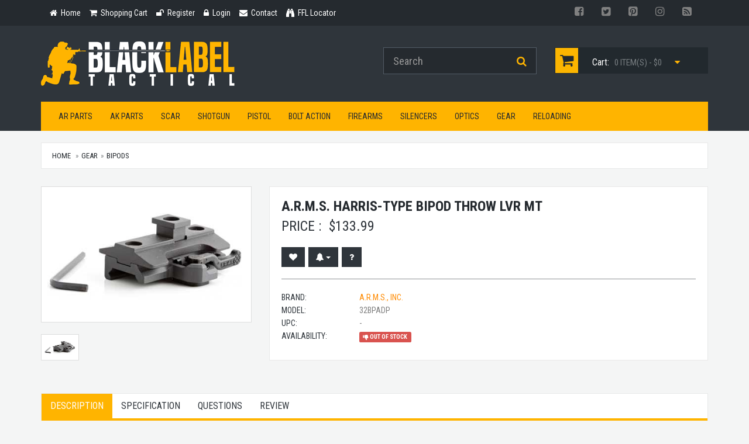

--- FILE ---
content_type: text/html; charset=UTF-8
request_url: https://www.blacklabeltactical.com/a-r-m-s-harris-type-bipod-throw-lvr-mt.html
body_size: 10845
content:
<!-- 422 /  -->

<!doctype html> <html lang="en" /> <head> <meta charset="utf-8" /> <!--[if IE]>
		<meta http-equiv="X-UA-Compatible" content="IE=Edge,chrome=1" />
	<![endif]--> <meta name="viewport" content="width=device-width, initial-scale=1.0" /> <meta name="description" content="A.R.M.S. Harris-type Bipod Throw Lvr Mt 32BPADP A.R.M.S., Inc. Mount Black ARMS #32 32BPADP" /> <meta name="keywords" content="A.R.M.S. Harris-type Bipod Throw Lvr Mt, A.R.M.S., Inc. 32BPADP, 32BPADP," /> <meta name="cache_date" content="01/14/26 05:29:06 PM" /> <meta name="robots" content="index, follow" /> <link rel="canonical" href="http://www.blacklabeltactical.com/a-r-m-s-harris-type-bipod-throw-lvr-mt.html" /> <meta property="fb:app_id" content="373421099339574" /> <meta property="og:type" content="product" /> <meta property="og:url" content="http://www.blacklabeltactical.com/a-r-m-s-harris-type-bipod-throw-lvr-mt.html" /> <meta property="og:title" content="A.R.M.S. Harris-type Bipod Throw Lvr Mt" /> <meta property="og:description" content="A.R.M.S., Inc. Mount Black ARMS #32 32BPADP" /> <meta property="og:image" content="https://www.blacklabeltactical.com/assets/image/catalog/a/a-r-m-s-inc-32bpadp-0778.jpg" /> <title>A.R.M.S. Harris-type Bipod Throw Lvr Mt 32BPADP | Black Label Tactical</title> <link href="//fonts.googleapis.com/css?family=Roboto+Condensed:300italic,400italic,700italic,400,300,700" rel="stylesheet" type="text/css"> <link href="https://fonts.googleapis.com/css2?family=Open+Sans:wght@400;700&display=swap" rel="stylesheet"> <link href="/css/bootstrap-3.3.5.min.css" rel="stylesheet"> <link href="/css/yamm3/yamm/yamm.css" rel="stylesheet"> <link href="/css/magnific-popup.css" rel="stylesheet"> <link href="/js/jquery-slick-1.5.7/slick/slick.css" rel="stylesheet"> <link href="/js/jquery-slick-1.5.7/slick/slick-theme.css" rel="stylesheet"> <link href="js/bootstrap-star-rating/css/star-rating.min.css" rel="stylesheet"> <link href="/js/bootstrap-fileinput/css/fileinput.min.css" rel="stylesheet"> <link href="/css/style.css" rel="stylesheet"> <link href="/css/customized.css" rel="stylesheet"> <link href="/css/responsive.css" rel="stylesheet"> <!--[if lt IE 9]>
		<script src="/js/ie8-responsive-file-warning.js"></script>
	<![endif]--> <!--[if lt IE 9]>
      <script src="https://oss.maxcdn.com/libs/html5shiv/3.7.0/html5shiv.js"></script>
      <script src="https://oss.maxcdn.com/libs/respond.js/1.4.2/respond.min.js"></script>
    <![endif]--> <link rel="apple-touch-icon" sizes="57x57" href="/images/fav/apple-touch-icon-57x57.png"> <link rel="apple-touch-icon" sizes="60x60" href="/images/fav/apple-touch-icon-60x60.png"> <link rel="icon" type="image/png" href="/images/fav/favicon-32x32.png" sizes="32x32"> <link rel="icon" type="image/png" href="/images/fav/favicon-16x16.png" sizes="16x16"> <link rel="manifest" href="/images/fav/manifest.json"> <link rel="mask-icon" href="/images/fav/safari-pinned-tab.svg" color="#5bbad5"> <link rel="shortcut icon" href="/images/fav/favicon.ico"> <meta name="apple-mobile-web-app-title" content="Black Label Tactical"> <meta name="application-name" content="Black Label Tactical"> <meta name="msapplication-TileColor" content="#da532c"> <meta name="msapplication-config" content="/images/fav/browserconfig.xml"> <meta name="theme-color" content="#ffffff"> <script>
		
	  (function(i,s,o,g,r,a,m){i['GoogleAnalyticsObject']=r;i[r]=i[r]||function(){
	  (i[r].q=i[r].q||[]).push(arguments)},i[r].l=1*new Date();a=s.createElement(o),
	  m=s.getElementsByTagName(o)[0];a.async=1;a.src=g;m.parentNode.insertBefore(a,m)
	  })(window,document,'script','https://www.google-analytics.com/analytics.js','ga');
	
	  ga('create', 'UA-28739314-1', 'auto');
	  ga('send', 'pageview');
	  
	</script> </head> <body> <header id="header-area"> <div class="header-top"> <div class="container"> <div class="col-sm-8 col-xs-12"> <div class="header-links"> <ul class="nav navbar-nav pull-left"> <li> <a href="index.html"> <i class="fa fa-home" title="Home"></i> <span class="hidden-sm hidden-xs">
												Home
											</span> </a> </li> <li> <a href="/cart.html"> <i class="fa fa-shopping-cart" title="Shopping Cart"></i> <span class="hidden-sm hidden-xs">
												Shopping Cart
											</span> </a> </li> <li> <a href="/login.html"> <i class="fa fa-unlock" title="Register"></i> <span class="hidden-sm hidden-xs">
												Register
											</span> </a> </li> <li> <a href="/login.html"> <i class="fa fa-lock" title="Login"></i> <span class="hidden-sm hidden-xs">
												Login
											</span> </a> </li> <li> <a href="/contact-us.html"> <i class="fa fa-envelope" title="Contact"></i> <span class="hidden-sm hidden-xs">
												Contact
											</span> </a> </li> <li> <a href="/ffl-locator.html"> <i class="fa fa-binoculars" aria-hidden="true"></i> <span class="hidden-sm hidden-xs">
												FFL Locator
											</span> </a> </li> </ul> </div> </div> <div class="col-sm-4 col-xs-12"> <div class="pull-right"> <div class="btn-group"> <a href="https://www.facebook.com/blacklabeltactical" class="btn btn-link btn-social btn-fb" target="blank"><i class="fa fa-facebook-square"></i></a> <a href="https://twitter.com/bltactical" class="btn btn-link btn-social btn-tw" target="blank"><i class="fa fa-twitter-square"></i></a> <a href="https://www.pinterest.com/bltactical/" class="btn btn-link btn-social btn-pn" target="blank"><i class="fa fa-pinterest-square"></i></a> <a href="https://instagram.com/blacklabeltactical/" class="btn btn-link btn-social btn-ig" target="blank"><i class="fa fa-instagram"></i></a> <a href="http://blog.blacklabeltactical.com/" class="btn btn-link btn-social btn-rss" target="blank"><i class="fa fa-rss-square"></i></a> </div> </div> </div> </div> </div> <div class="container"> <div class="main-header"> <div class="row"> <div class="col-md-6"> <div id="logo"> <a href="index.html"><img src="/images/black-label-tactical-logo.png" title="Black Label Tactical" alt="Black Label Tactical" class="img-responsive" /></a> </div> </div> <div class="col-md-3"> <form action="search.html" method="get" id="FRMtopsearch"> <div id="search"> <div class="input-group"> <input type="text" class="form-control input-lg searchinput-suggester-header" name="query" value="" placeholder="Search" autocomplete="off"> <span class="input-group-btn"> <button class="btn btn-lg" type="submit"> <i class="fa fa-search"></i> </button> </span> </div> </div> </form> </div> <div class="col-md-3" id="QuickCart"> <div id="cart" class="btn-group btn-block"> <button type="button" data-toggle="dropdown" class="btn btn-block btn-lg dropdown-toggle"> <i class="fa fa-shopping-cart"></i> <span class="hidden-md">Cart:</span> <span id="cart-total">0 item(s) - $</span> <i class="fa fa-caret-down"></i> </button> <ul class="dropdown-menu pull-right"> <li> <table class="table table-bordered total"> <tr> <td class="text-center"><strong>Your Cart is Empty</strong></td> </tr> </table> </li> </ul> </div> </div> </div> </div> <nav id="main-menu-mm" class="navbar" role="navigation"> <div class="navbar-header"> <button type="button" class="btn btn-navbar navbar-toggle" data-toggle="collapse" data-target=".navbar-cat-collapse"> <span class="sr-only">Toggle Navigation</span> <i class="fa fa-bars"></i> </button> </div> <div class="collapse navbar-collapse navbar-cat-collapse"> <ul class="nav navbar-nav"> <li class="dropdown mega-dropdown"> <a href="#" class="dropdown-toggle" data-toggle="dropdown">AR Parts</a> <ul class="dropdown-menu mega-dropdown-menu row"> <li class="col-sm-3"> <ul> <li><a href="/ar-parts-magazines.html">Magazines</a></li> <li><a href="/ar-parts-gas-piston-systems.html">Gas Piston Systems</a></li> <li><a href="/ar-parts-flip-up-sights.html">Flip-Up Sights</a></li> <li><a href="/ar-parts-tools.html">Tools</a></li> </ul> </li> <li class="col-sm-3"> <ul> <li><a href="/ar-parts-optic-mounts.html">Optic Mounts</a></li> <li><a href="/ar-parts-slings.html">Slings</a></li> <li><a href="/ar-parts-upper-parts.html">Upper Parts</a></li> </ul> </li> <li class="col-sm-3"> <ul> <li><a href="/ar-parts-lower-parts.html">Lower Parts</a></li> <li><a href="/ar-parts-complete-ar-rifles.html">Complete AR Rifles</a></li> <li><a href="/ar-parts-complete-ar-pistols.html">Complete AR Pistols</a></li> </ul> </li> <li class="col-sm-3"> <ul> <li><a href="/ar-parts-caliber-conversions.html">Caliber Conversions</a></li> <li><a href="/ar-parts-fixed-sights.html">Fixed Sights</a></li> <li><a href="/ar-parts-weapon-lights.html">Weapon Lights</a></li> </ul> </li> </ul> </li> </ul> <ul class="nav navbar-nav"> <li class="dropdown mega-dropdown"> <a href="#" class="dropdown-toggle" data-toggle="dropdown">AK Parts</a> <ul class="dropdown-menu mega-dropdown-menu row"> <li class="col-sm-3"> <ul> <li><a href="/ak-parts-muzzle-brakes.html">Muzzle Brakes</a></li> <li><a href="/ak-parts-ak-saiga-buttstocks.html">AK & Saiga Buttstocks</a></li> <li><a href="/ak-parts-magazines.html">Magazines</a></li> <li><a href="/ak-parts-tools.html">Tools</a></li> <li><a href="/ak-parts-stock-sets.html">Stock Sets</a></li> </ul> </li> <li class="col-sm-3"> <ul> <li><a href="/ak-parts-hand-guards.html">Hand Guards</a></li> <li><a href="/ak-parts-grips.html">Grips</a></li> <li><a href="/ak-parts-parts.html">Parts</a></li> <li><a href="/ak-parts-vertical-grips.html">Vertical Grips</a></li> <li><a href="/ak-parts-saiga-shotguns-parts.html">Saiga Shotguns Parts</a></li> </ul> </li> <li class="col-sm-3"> <ul> <li><a href="/ak-parts-slings.html">Slings</a></li> <li><a href="/ak-parts-optic-mounts.html">Optic Mounts</a></li> <li><a href="/ak-parts-misc-parts.html">Misc. Parts</a></li> <li><a href="/ak-parts-ak-saiga-rifles.html">AK Saiga Rifles</a></li> <li><a href="/ak-parts-ak-saiga-pistols.html">AK & Saiga Pistols</a></li> </ul> </li> <li class="col-sm-3"> <ul> <li><a href="/ak-parts-saiga-shotguns.html">Saiga Shotguns</a></li> <li><a href="/ak-parts-weapon-lights.html">Weapon Lights</a></li> <li><a href="/ak-parts-slide-fire.html">Slide Fire</a></li> <li><a href="/ak-parts-pistol-braces.html">Pistol Braces</a></li> </ul> </li> </ul> </li> </ul> <ul class="nav navbar-nav"> <li class="dropdown mega-dropdown"> <a href="#" class="dropdown-toggle" data-toggle="dropdown">SCAR</a> <ul class="dropdown-menu mega-dropdown-menu row"> <li class="col-sm-3"> <ul> <li><a href="/scar-lower-parts.html">Lower Parts</a></li> </ul> </li> <li class="col-sm-3"> <ul> <li><a href="/scar-scar-style-rifles.html">SCAR Style Rifles</a></li> </ul> </li> <li class="col-sm-3"> <ul> <li><a href="/scar-upper-parts.html">Upper Parts</a></li> </ul> </li> <li class="col-sm-3"> <ul> <li><a href="/scar-magazines.html">Magazines</a></li> </ul> </li> </ul> </li> </ul> <ul class="nav navbar-nav"> <li class="dropdown mega-dropdown"> <a href="#" class="dropdown-toggle" data-toggle="dropdown">Shotgun</a> <ul class="dropdown-menu mega-dropdown-menu row"> <li class="col-sm-3"> <ul> <li><a href="/shotgun-remington-870.html">Remington 870</a></li> <li><a href="/shotgun-mossberg-500.html">Mossberg 500</a></li> </ul> </li> <li class="col-sm-3"> <ul> <li><a href="/shotgun-raa-mka-1919.html">RAA MKA 1919</a></li> </ul> </li> <li class="col-sm-3"> <ul> <li><a href="/shotgun-benelli.html">Benelli</a></li> </ul> </li> <li class="col-sm-3"> <ul> <li><a href="/shotgun-keltec-ksg.html">Keltec KSG</a></li> </ul> </li> </ul> </li> </ul> <ul class="nav navbar-nav"> <li class="dropdown mega-dropdown"> <a href="#" class="dropdown-toggle" data-toggle="dropdown">Pistol</a> <ul class="dropdown-menu mega-dropdown-menu row"> <li class="col-sm-3"> <ul> <li><a href="/pistol-glock.html">Glock</a></li> <li><a href="/pistol-smith-wesson.html">Smith & Wesson</a></li> <li><a href="/pistol-vickers-glock.html">Vickers Glock</a></li> </ul> </li> <li class="col-sm-3"> <ul> <li><a href="/pistol-threaded-barrels.html">Threaded Barrels</a></li> <li><a href="/pistol-caliber-conversions.html">Caliber Conversions</a></li> <li><a href="/pistol-crimson-trace.html">Crimson Trace</a></li> </ul> </li> <li class="col-sm-3"> <ul> <li><a href="/pistol-magazines.html">Magazines</a></li> <li><a href="/pistol-thread-adapters.html">Thread Adapters</a></li> <li><a href="/pistol-weapon-lights.html">Weapon Lights</a></li> </ul> </li> <li class="col-sm-3"> <ul> <li><a href="/pistol-1911.html">1911</a></li> <li><a href="/pistol-wilson-combat.html">Wilson Combat</a></li> <li><a href="/pistol-lasers.html">Lasers</a></li> </ul> </li> </ul> </li> </ul> <ul class="nav navbar-nav"> <li class="dropdown mega-dropdown"> <a href="#" class="dropdown-toggle" data-toggle="dropdown">Bolt Action</a> <ul class="dropdown-menu mega-dropdown-menu row"> <li class="col-sm-3"> <ul> <li><a href="/bolt-action-remington-700-series.html">Remington 700 Series</a></li> <li><a href="/bolt-action-colt-precision-rifles.html">Colt Precision Rifles</a></li> </ul> </li> <li class="col-sm-3"> <ul> <li><a href="/bolt-action-fn-herstal-precision-rifles.html">FN Herstal Precision Rifles</a></li> <li><a href="/bolt-action-savage-precision-rifles.html">Savage Precision Rifles</a></li> </ul> </li> <li class="col-sm-3"> <ul> <li><a href="/bolt-action-armalite-precision-rifles.html">Armalite Precision Rifles</a></li> <li><a href="/bolt-action-barrett-precision-rifles.html">Barrett Precision Rifles</a></li> </ul> </li> <li class="col-sm-3"> <ul> <li><a href="/bolt-action-ruger-precision-rifle.html">Ruger Precision Rifle</a></li> <li><a href="/bolt-action-stock-systems.html">Stock Systems</a></li> </ul> </li> </ul> </li> </ul> <ul class="nav navbar-nav"> <li class="dropdown mega-dropdown"> <a href="#" class="dropdown-toggle" data-toggle="dropdown">Firearms</a> <ul class="dropdown-menu mega-dropdown-menu row"> <li class="col-sm-3"> <ul> <li><a href="/firearms-ar15-m4-style.html">AR15 / M4 Style</a></li> <li><a href="/firearms-ak47-ak74-saiga.html">AK47 / AK74 / Saiga </a></li> <li><a href="/firearms-saiga-shotguns.html">Saiga Shotguns</a></li> <li><a href="/firearms-heckler-koch.html">Heckler & Koch</a></li> <li><a href="/firearms-1911-pistols.html">1911 Pistols</a></li> <li><a href="/firearms-beretta.html">Beretta</a></li> <li><a href="/firearms-sig-sauer.html">Sig Sauer</a></li> <li><a href="/firearms-37mm-launchers.html">37mm Launchers</a></li> <li><a href="/firearms-springfield-armory.html">Springfield Armory</a></li> <li><a href="/firearms-colt.html">Colt</a></li> <li><a href="/firearms-glock.html">Glock</a></li> <li><a href="/firearms-masterpiece-arms.html">MasterPiece Arms</a></li> </ul> </li> <li class="col-sm-3"> <ul> <li><a href="/firearms-mossberg.html">Mossberg</a></li> <li><a href="/firearms-smith-wesson.html">Smith & Wesson</a></li> <li><a href="/firearms-barrett.html">Barrett</a></li> <li><a href="/firearms-ar10-rifles.html">AR10 Rifles</a></li> <li><a href="/firearms-kahr.html">Kahr</a></li> <li><a href="/firearms-rock-island.html">Rock Island</a></li> <li><a href="/firearms-primary-weapons-systems.html">Primary Weapons Systems</a></li> <li><a href="/firearms-pof.html">POF</a></li> <li><a href="/firearms-kel-tec.html">Kel-Tec</a></li> <li><a href="/firearms-fn.html">FN</a></li> <li><a href="/firearms-scar-acr.html">SCAR / ACR</a></li> </ul> </li> <li class="col-sm-3"> <ul> <li><a href="/firearms-walther.html">Walther</a></li> <li><a href="/firearms-lwrc.html">LWRC</a></li> <li><a href="/firearms-bushmaster.html">Bushmaster</a></li> <li><a href="/firearms-cmmg.html">CMMG</a></li> <li><a href="/firearms-black-rain-ordnance.html">Black Rain Ordnance</a></li> <li><a href="/firearms-daniel-defense.html">Daniel Defense</a></li> <li><a href="/firearms-knights-armament.html">Knights Armament</a></li> <li><a href="/firearms-noveske.html">Noveske</a></li> <li><a href="/firearms-hi-point.html">Hi-Point</a></li> <li><a href="/firearms-remington.html">Remington</a></li> <li><a href="/firearms-kriss-usa.html">Kriss USA</a></li> </ul> </li> <li class="col-sm-3"> <ul> <li><a href="/firearms-iwi-us-inc.html">IWI US, Inc.</a></li> <li><a href="/firearms-arsenal-inc.html">Arsenal, Inc.</a></li> <li><a href="/firearms-adams-arms.html">Adams Arms</a></li> <li><a href="/firearms-ruger.html">Ruger</a></li> <li><a href="/firearms-yankee-hill-machine.html">Yankee Hill Machine</a></li> <li><a href="/firearms-ohio-ordnance-works.html">Ohio Ordnance Works</a></li> <li><a href="/firearms-cz.html">CZ</a></li> <li><a href="/firearms-zenith-firearms.html">Zenith Firearms</a></li> <li><a href="/firearms-sphinx.html">Sphinx</a></li> <li><a href="/firearms-century-arms.html">Century Arms</a></li> <li><a href="/firearms-spike-s-tactical.html">Spike's Tactical</a></li> </ul> </li> </ul> </li> </ul> <ul class="nav navbar-nav"> <li class="dropdown mega-dropdown"> <a href="#" class="dropdown-toggle" data-toggle="dropdown">Silencers</a> <ul class="dropdown-menu mega-dropdown-menu row"> <li class="col-sm-3"> <ul> <li><a href="/silencers-aac.html">AAC</a></li> <li><a href="/silencers-gemtech.html">Gemtech</a></li> <li><a href="/silencers-surefire.html">Surefire</a></li> <li><a href="/silencers-tactical-solutions.html">Tactical Solutions</a></li> <li><a href="/silencers-pistol-suppressors.html">Pistol Suppressors</a></li> </ul> </li> <li class="col-sm-3"> <ul> <li><a href="/silencers-rifle-suppressors.html">Rifle Suppressors</a></li> <li><a href="/silencers-rimfire-suppressors.html">Rimfire Suppressors</a></li> <li><a href="/silencers-knights-armament.html">Knights Armament</a></li> <li><a href="/silencers-yankee-hill-machine.html">Yankee Hill Machine</a></li> <li><a href="/silencers-silencerco.html">SilencerCo</a></li> </ul> </li> <li class="col-sm-3"> <ul> <li><a href="/silencers-dead-air.html">Dead Air</a></li> <li><a href="/silencers-awc.html">AWC</a></li> <li><a href="/silencers-shotgun.html">Shotgun</a></li> <li><a href="/silencers-sig-sauer.html">Sig Sauer</a></li> </ul> </li> <li class="col-sm-3"> <ul> <li><a href="/silencers-griffin-armament.html">Griffin Armament</a></li> <li><a href="/silencers-b-t.html">B&T</a></li> <li><a href="/silencers-covers.html">Covers</a></li> <li><a href="/silencers-rugged.html">Rugged</a></li> </ul> </li> </ul> </li> </ul> <ul class="nav navbar-nav"> <li class="dropdown mega-dropdown"> <a href="#" class="dropdown-toggle" data-toggle="dropdown">Optics</a> <ul class="dropdown-menu mega-dropdown-menu row"> <li class="col-sm-3"> <ul> <li><a href="/optics-red-dot-sights.html">Red Dot Sights</a></li> <li><a href="/optics-reflex-sight.html">Reflex Sight</a></li> <li><a href="/optics-holographic-sights.html">Holographic Sights</a></li> <li><a href="/optics-magnifiers.html">Magnifiers</a></li> <li><a href="/optics-mounts.html">Mounts</a></li> </ul> </li> <li class="col-sm-3"> <ul> <li><a href="/optics-batteries.html">Batteries</a></li> <li><a href="/optics-lens-covers.html">Lens Covers</a></li> <li><a href="/optics-binoculars.html">Binoculars</a></li> <li><a href="/optics-night-vision.html">Night Vision</a></li> <li><a href="/optics-acog.html">ACOG</a></li> </ul> </li> <li class="col-sm-3"> <ul> <li><a href="/optics-scopes.html">Scopes</a></li> <li><a href="/optics-accessories.html">Accessories</a></li> <li><a href="/optics-laser-gun-sights.html">Laser Gun Sights</a></li> <li><a href="/optics-ir-laser-sights.html">IR Laser Sights</a></li> <li><a href="/optics-back-up-iron-sights.html">Back-Up Iron Sights</a></li> </ul> </li> <li class="col-sm-3"> <ul> <li><a href="/optics-pistol-sights.html">Pistol Sights</a></li> <li><a href="/optics-spotting-scopes.html">Spotting Scopes</a></li> <li><a href="/optics-rangefinders.html">Rangefinders</a></li> <li><a href="/optics-thermal-sights.html">Thermal Sights</a></li> </ul> </li> </ul> </li> </ul> <ul class="nav navbar-nav"> <li class="dropdown mega-dropdown"> <a href="#" class="dropdown-toggle" data-toggle="dropdown">Gear</a> <ul class="dropdown-menu mega-dropdown-menu row"> <li class="col-sm-3"> <ul> <li><a href="/gear-gun-cases-bags.html">Gun Cases & Bags</a></li> <li><a href="/gear-clothing.html">Clothing</a></li> <li><a href="/gear-training-videos.html">Training Videos</a></li> <li><a href="/gear-books.html">Books</a></li> <li><a href="/gear-bipods.html">Bipods</a></li> <li><a href="/gear-knives.html">Knives</a></li> </ul> </li> <li class="col-sm-3"> <ul> <li><a href="/gear-flashlights.html">Flashlights</a></li> <li><a href="/gear-miscellaneous.html">Miscellaneous</a></li> <li><a href="/gear-targets.html">Targets</a></li> <li><a href="/gear-self-defense.html">Self Defense</a></li> <li><a href="/gear-hearing-protection.html">Hearing Protection</a></li> </ul> </li> <li class="col-sm-3"> <ul> <li><a href="/gear-eye-protection.html">Eye Protection</a></li> <li><a href="/gear-tactical-gear.html">Tactical Gear</a></li> <li><a href="/gear-gunsmith-tools.html">Gunsmith Tools</a></li> <li><a href="/gear-gun-cleaning.html">Gun Cleaning</a></li> <li><a href="/gear-freeze-dried-food.html">Freeze Dried Food</a></li> </ul> </li> <li class="col-sm-3"> <ul> <li><a href="/gear-gun-safes.html">Gun Safes</a></li> <li><a href="/gear-phone-tablet.html">Phone & Tablet</a></li> <li><a href="/gear-duracoat-paint.html">Duracoat Paint</a></li> <li><a href="/gear-training-equipment.html">Training Equipment</a></li> <li><a href="/gear-magpul-daka.html">Magpul Daka</a></li> </ul> </li> </ul> </li> </ul> <ul class="nav navbar-nav"> <li class="dropdown mega-dropdown"> <a href="#" class="dropdown-toggle" data-toggle="dropdown">Reloading</a> <ul class="dropdown-menu mega-dropdown-menu row"> <li class="col-sm-3"> <ul> <li><a href="/reloading-single-stage-presses.html">Single Stage Presses</a></li> <li><a href="/reloading-progressive-presses.html">Progressive Presses</a></li> <li><a href="/reloading-die-sets.html">Die Sets</a></li> </ul> </li> <li class="col-sm-3"> <ul> <li><a href="/reloading-reloading-tools.html">Reloading Tools</a></li> <li><a href="/reloading-bullet-casting.html">Bullet Casting</a></li> <li><a href="/reloading-reloading-press-part.html">Reloading Press Part</a></li> </ul> </li> <li class="col-sm-3"> <ul> <li><a href="/reloading-tumbling.html">Tumbling</a></li> <li><a href="/reloading-scales.html">Scales</a></li> </ul> </li> <li class="col-sm-3"> <ul> <li><a href="/reloading-miscellaneous.html">Miscellaneous</a></li> <li><a href="/reloading-ultrasonic-cleaners.html">UltraSonic Cleaners</a></li> </ul> </li> </ul> </li> </ul> </div> </nav> </div> </header> <div id="ProductTopper" class="ProductTopper-Default"> <div class="container"> <div class="row"> <div class="hidden-xs col-sm-4 text-left"> <img src="/assets/image/catalog/a/a-r-m-s-inc-32bpadp-0778.jpg" alt="A.R.M.S., Inc. A.R.M.S. Harris-type Bipod Throw Lvr Mt" class="img-responsive thumbnail" /> </div> <div class="col-xs-12 col-sm-8 text-right"> <h4 class="title uppercase">A.R.M.S. Harris-type Bipod Throw Lvr Mt</h4> <h5 class="price">
															OUT OF STOCK 
														 - 			
							$<span rel-price="133.99" class="showprice"></span> </h5> <div class="cart-button button-group"> </div> </div> </div> </div> </div> <input type="hidden" id="productid" value="422"> <input type="hidden" id="virtual" value="N"> <input type="hidden" id="cid" value="211"> <div id="main-container" class="container"> <ol class="breadcrumb"> <li><a href="index.html">Home</a></li> <li ><a href='gear.html'>Gear</a></li><li class="active"><a href='gear-bipods.html'>Bipods</a></li> </ol> <div itemscope itemtype="http://schema.org/Product" class="hidden"> <span itemprop="brand">A.R.M.S., Inc.</span> <span itemprop="name">A.R.M.S. Harris-type Bipod Throw Lvr Mt</span> <img itemprop="image" src="https://www.blacklabeltactical.com/assets/image/catalog/a/a-r-m-s-inc-32bpadp-0778.jpg" alt="A.R.M.S., Inc. A.R.M.S. Harris-type Bipod Throw Lvr Mt" /> <span itemprop="description">A.R.M.S., Inc. Mount Black ARMS #32 32BPADP<br /> <br /></span> <span itemprop="mpn">32BPADP</span> <span itemprop="offers" itemscope itemtype="http://schema.org/Offer"> <meta itemprop="priceCurrency" content="USD" /> <span itemprop="price">133.99</span> <link itemprop="availability" href="http://schema.org/OutOfStock"/></span> </span> </div> <div class="row product-info full"> <div class="col-sm-4 images-block"> <a href="/assets/image/catalog/a/a-r-m-s-inc-32bpadp-0778.jpg"> <img id="ProductMainImg" src="/assets/image/catalog/a/a-r-m-s-inc-32bpadp-0778.jpg" alt="A.R.M.S., Inc. A.R.M.S. Harris-type Bipod Throw Lvr Mt" class="img-responsive thumbnail" /> </a> <ul class="list-unstyled list-inline"> <li> <a href="/assets/image/catalog/a/a-r-m-s-inc-32bpadp-0778.jpg"> <img src="/assets/image/catalog/a/a-r-m-s-inc-32bpadp-0778.jpg" alt="A.R.M.S. Harris-type Bipod Throw Lvr Mt 32BPADP Photo 1" title="A.R.M.S. Harris-type Bipod Throw Lvr Mt 32BPADP Photo 1" class="img-responsive thumbnail" style="max-width:65px" /> </a> </li> </ul> </div> <div class="col-sm-8 product-details"> <div class="panel-smart"> <h1 style="font-weight:bold;">A.R.M.S. Harris-type Bipod Throw Lvr Mt</h1> <div class="price"> <span class="price-head">Price :</span> <span class="price-new">$<span rel-price="133.99" class="showprice"></span></span> </div> <br /> <div class="options"> <div class="cart-button button-group"> <button type="button" rel-productid="422" title="Wishlist" title="Wishlist" class="btn btn-wishlist BTNaddtowishlist"> <i class="fa fa-heart"></i> </button> <div class="btn-group"> <button type="button" class="btn btn-compare dropdown-toggle" data-toggle="dropdown" title="Stock & Price Notifications"> <i class="fa fa-bell"></i> <span class="caret"></span></button> <ul class="dropdown-menu" role="menu"> <li><a href="#" rel-productid="422" rel-alert-mode="AddStock" class="BTNnotify"><i class="fa fa-plus-circle"></i> Notify on In Stock</a></li> <li><a href="#" rel-productid="422" rel-alert-mode="AddPrice" class="BTNnotify"><i class="fa fa-plus-circle"></i> Notify on Price Change</a></li> </ul> </div> <button type="button" title="Product Questions" class="btn btn-compare BTNquestion"> <i class="fa fa-question"></i> </button> </div> </div> <hr /> <ul class="list-unstyled manufacturer"> <li> <span>Brand:</span> <a href="/a-r-m-s-inc.html">A.R.M.S., Inc.</a> </li> <li><span>Model:</span> 32BPADP</li> <li itemprop="gtin13"><span>UPC:</span> -</li> <li> <span>Availability:</span> <strong class="label label-danger"><i class="fa fa-thumbs-down"></i> Out Of Stock</strong> </li> </ul> <div id="share"></div> </div> </div> </div> <div class="tabs-panel panel-smart" id="TABSmain"> <ul class="nav nav-tabs"> <li class="active"><a href="#tab-description">Description</a></li> <li><a href="#tab-specification">Specification</a></li> <li><a href="#tab-questions">Questions</a></li> <li> <a href="#tab-review">Review
												</a> </li> </ul> <div class="tab-content clearfix"> <div class="tab-pane active" id="tab-description"> <div class="well well-lg">
							A.R.M.S., Inc. Mount Black ARMS #32 32BPADP<br /> <br /> </div> </div> <div class="tab-pane" id="tab-specification"> <div class="well well-lg"> <table class="table table-bordered"> <tbody> <tr> <td><strong>UPC</strong></td> <td></td> </tr> <tr> <td><strong>MSRP</strong></td> <td>$132.95</td> </tr> <tr> <td><strong>Description</strong></td> <td>ARMS #32</td> </tr> <tr> <td><strong>Finish / Color</strong></td> <td>Black</td> </tr> <tr> <td><strong>Manufacturer Part#</strong></td> <td>32BPADP</td> </tr> <tr> <td><strong>Type</strong></td> <td>Mount</td> </tr> </tbody> </table> </div> </div> <div class="tab-pane" id="tab-questions"> <div class="text-center"> <a href="/login.html" class="btn btn-primary" role="button">Please Login / Register to Ask a Question</a> </div> <p>&nbsp;</p> <div class="well well-lg"><h4>It's hard to believe but there are no questions for this product.</h4></div> </div> <div class="tab-pane" id="tab-review"> <div class="row-fluid" id="PANEreviewform"> <div class="span12"> <a href="/login.html" class="btn btn-block btn-warning" role="button">Login to write a review</a> </div> </div> <p><hr></p> <div class="well well-lg"><h4>No Reviews at this time.</h4></div> </div> </div> </div> <div class="product-info-box"> <h4 class="heading">Customers Also Viewed</h4> <div class="span12"> <div id="SLDalsoviewed" class="slider responsive"> <div> <div class="product-col" itemscope itemtype="http://schema.org/Product"> <div class="image"> <a href="/harris-bipod-9-13-high-fixed.html"> <img data-lazy="/assets/image/catalog/h/harris-engineering-1a2l-3490.jpg" src="/images/defaults/505858-1.png" alt="Harris Bipod 9-13" High Fixed" title="Harris Bipod 9-13" High Fixed" class="img-responsive" style="margin: 0 auto;min-height:150px;max-height:150px;" /> </a> </div> <div class="caption"> <h4 itemprop="name"><a href="/harris-bipod-9-13-high-fixed.html" itemprop="url">Harris Bipod 9-13" High Fixed</a></h4> <meta itemprop="mpn" content="1A2L" /> <meta itemprop="gtin13" content="051156112123" /> <div class="price" itemprop="offers" itemscope itemtype="http://schema.org/Offer"> <meta itemprop="priceCurrency" content="USD" /> <meta itemprop="price" content="72.99" /> <span class="price-new">$<span rel-price="72.99" class="showprice"></span></span> <link itemprop="availability" href="http://schema.org/InStock"/> </div> <div class="small" title="0 out of 5 Stars"> <span class="text-muted"><i class="fa fa-star-o"></i> Not Rated Yet</span> </div> <div class="cart-button button-group"> <button type="button" rel-productid="2264" title="Wishlist" class="btn btn-wishlist BTNaddtowishlist"> <i class="fa fa-heart"></i> </button> <button type="button" title="Compare" class="btn btn-compare"> <i class="fa fa-bar-chart-o"></i> </button> <button type="button" rel-productid="2264" class="btn btn-cart BTNaddtocart">Add to cart <i class="fa fa-shopping-cart"></i></button> </div> </div> </div> </div> <div> <div class="product-col" itemscope itemtype="http://schema.org/Product"> <div class="image"> <a href="/harris-bipod-2r-wood-forend-adapter.html"> <img data-lazy="/assets/image/catalog/h/harris-engineering-2r-3492.jpg" src="/images/defaults/505858-1.png" alt="Harris Bipod #2r Wood Forend Adapter" title="Harris Bipod #2r Wood Forend Adapter" class="img-responsive" style="margin: 0 auto;min-height:150px;max-height:150px;" /> </a> </div> <div class="caption"> <h4 itemprop="name"><a href="/harris-bipod-2r-wood-forend-adapter.html" itemprop="url">Harris Bipod #2r Wood Forend Adapter</a></h4> <meta itemprop="mpn" content="2R" /> <meta itemprop="gtin13" content="051156000222" /> <div class="price" itemprop="offers" itemscope itemtype="http://schema.org/Offer"> <meta itemprop="priceCurrency" content="USD" /> <meta itemprop="price" content="8.99" /> <span class="price-new">$<span rel-price="8.99" class="showprice"></span></span> <link itemprop="availability" href="http://schema.org/InStock"/> </div> <div class="small" title="0 out of 5 Stars"> <span class="text-muted"><i class="fa fa-star-o"></i> Not Rated Yet</span> </div> <div class="cart-button button-group"> <button type="button" rel-productid="2266" title="Wishlist" class="btn btn-wishlist BTNaddtowishlist"> <i class="fa fa-heart"></i> </button> <button type="button" title="Compare" class="btn btn-compare"> <i class="fa fa-bar-chart-o"></i> </button> <button type="button" rel-productid="2266" class="btn btn-cart BTNaddtocart">Add to cart <i class="fa fa-shopping-cart"></i></button> </div> </div> </div> </div> <div> <div class="product-col" itemscope itemtype="http://schema.org/Product"> <div class="image"> <a href="/harris-bipod-6-9-leg-notch-fixed.html"> <img data-lazy="/assets/image/catalog/h/harris-engineering-1a2brm-3487.jpg" src="/images/defaults/505858-1.png" alt="Harris Bipod 6-9" (leg Notch) Fixed" title="Harris Bipod 6-9" (leg Notch) Fixed" class="img-responsive" style="margin: 0 auto;min-height:150px;max-height:150px;" /> </a> </div> <div class="caption"> <h4 itemprop="name"><a href="/harris-bipod-6-9-leg-notch-fixed.html" itemprop="url">Harris Bipod 6-9" (leg Notch) Fixed</a></h4> <meta itemprop="mpn" content="1A2BRM" /> <meta itemprop="gtin13" content="051156113083" /> <div class="price" itemprop="offers" itemscope itemtype="http://schema.org/Offer"> <meta itemprop="priceCurrency" content="USD" /> <meta itemprop="price" content="72.99" /> <span class="price-new">$<span rel-price="72.99" class="showprice"></span></span> <link itemprop="availability" href="http://schema.org/InStock"/> </div> <div class="small" title="0 out of 5 Stars"> <span class="text-muted"><i class="fa fa-star-o"></i> Not Rated Yet</span> </div> <div class="cart-button button-group"> <button type="button" rel-productid="2261" title="Wishlist" class="btn btn-wishlist BTNaddtowishlist"> <i class="fa fa-heart"></i> </button> <button type="button" title="Compare" class="btn btn-compare"> <i class="fa fa-bar-chart-o"></i> </button> <button type="button" rel-productid="2261" class="btn btn-cart BTNaddtocart">Add to cart <i class="fa fa-shopping-cart"></i></button> </div> </div> </div> </div> <div> <div class="product-col" itemscope itemtype="http://schema.org/Product"> <div class="image"> <a href="/magpul-bipod-m-lok-black.html"> <img data-lazy="/assets/image/catalog/m/mag933blk-5b88930b8dead.jpg" src="/images/defaults/505858-1.png" alt="Magpul Bipod M-lok Black" title="Magpul Bipod M-lok Black" class="img-responsive" style="margin: 0 auto;min-height:150px;max-height:150px;" /> </a> </div> <div class="caption"> <h4 itemprop="name"><a href="/magpul-bipod-m-lok-black.html" itemprop="url">Magpul Bipod M-lok Black</a></h4> <meta itemprop="mpn" content="MAG933-BLK" /> <meta itemprop="gtin13" content="840815119319" /> <div class="price" itemprop="offers" itemscope itemtype="http://schema.org/Offer"> <meta itemprop="priceCurrency" content="USD" /> <meta itemprop="price" content="108.99" /> <span class="price-new">$<span rel-price="108.99" class="showprice"></span></span> <link itemprop="availability" href="http://schema.org/InStock"/> </div> <div class="small" title="0 out of 5 Stars"> <span class="text-muted"><i class="fa fa-star-o"></i> Not Rated Yet</span> </div> <div class="cart-button button-group"> <button type="button" rel-productid="7374" title="Wishlist" class="btn btn-wishlist BTNaddtowishlist"> <i class="fa fa-heart"></i> </button> <button type="button" title="Compare" class="btn btn-compare"> <i class="fa fa-bar-chart-o"></i> </button> <button type="button" rel-productid="7374" class="btn btn-cart BTNaddtocart">Add to cart <i class="fa fa-shopping-cart"></i></button> </div> </div> </div> </div> <div> <div class="product-col" itemscope itemtype="http://schema.org/Product"> <div class="image"> <a href="/harris-bipod-6-9-rotating.html"> <img data-lazy="/assets/image/catalog/h/harris-engineering-sbr-3498.jpg" src="/images/defaults/505858-1.png" alt="Harris Bipod 6-9" Rotating" title="Harris Bipod 6-9" Rotating" class="img-responsive" style="margin: 0 auto;min-height:150px;max-height:150px;" /> </a> </div> <div class="caption"> <h4 itemprop="name"><a href="/harris-bipod-6-9-rotating.html" itemprop="url">Harris Bipod 6-9" Rotating</a></h4> <meta itemprop="mpn" content="SBR" /> <meta itemprop="gtin13" content="051156113076" /> <div class="price" itemprop="offers" itemscope itemtype="http://schema.org/Offer"> <meta itemprop="priceCurrency" content="USD" /> <meta itemprop="price" content="104.99" /> <span class="price-new">$<span rel-price="104.99" class="showprice"></span></span> <link itemprop="availability" href="http://schema.org/InStock"/> </div> <div class="small" title="0 out of 5 Stars"> <span class="text-muted"><i class="fa fa-star-o"></i> Not Rated Yet</span> </div> <div class="cart-button button-group"> <button type="button" rel-productid="2272" title="Wishlist" class="btn btn-wishlist BTNaddtowishlist"> <i class="fa fa-heart"></i> </button> <button type="button" title="Compare" class="btn btn-compare"> <i class="fa fa-bar-chart-o"></i> </button> <button type="button" rel-productid="2272" class="btn btn-cart BTNaddtocart">Add to cart <i class="fa fa-shopping-cart"></i></button> </div> </div> </div> </div> <div> <div class="product-col" itemscope itemtype="http://schema.org/Product"> <div class="image"> <a href="/harris-bipod-14-mini-14-adapter.html"> <img data-lazy="/assets/image/catalog/h/harris-engineering-14-3491.jpg" src="/images/defaults/505858-1.png" alt="Harris Bipod #14 Mini 14 Adapter" title="Harris Bipod #14 Mini 14 Adapter" class="img-responsive" style="margin: 0 auto;min-height:150px;max-height:150px;" /> </a> </div> <div class="caption"> <h4 itemprop="name"><a href="/harris-bipod-14-mini-14-adapter.html" itemprop="url">Harris Bipod #14 Mini 14 Adapter</a></h4> <meta itemprop="mpn" content="14" /> <meta itemprop="gtin13" content="051156000147" /> <div class="price" itemprop="offers" itemscope itemtype="http://schema.org/Offer"> <meta itemprop="priceCurrency" content="USD" /> <meta itemprop="price" content="21.99" /> <span class="price-new">$<span rel-price="21.99" class="showprice"></span></span> <link itemprop="availability" href="http://schema.org/InStock"/> </div> <div class="small" title="0 out of 5 Stars"> <span class="text-muted"><i class="fa fa-star-o"></i> Not Rated Yet</span> </div> <div class="cart-button button-group"> <button type="button" rel-productid="2265" title="Wishlist" class="btn btn-wishlist BTNaddtowishlist"> <i class="fa fa-heart"></i> </button> <button type="button" title="Compare" class="btn btn-compare"> <i class="fa fa-bar-chart-o"></i> </button> <button type="button" rel-productid="2265" class="btn btn-cart BTNaddtocart">Add to cart <i class="fa fa-shopping-cart"></i></button> </div> </div> </div> </div> <div> <div class="product-col" itemscope itemtype="http://schema.org/Product"> <div class="image"> <a href="/utg-tactical-op-bipod-rubber-feet-center-height-8-3-12-7.html"> <img data-lazy="/assets/image/catalog/l/leapers-inc-utg-tl-bp88-2440.gif" src="/images/defaults/505858-1.png" alt="UTG Tactical OP Bipod, Rubber Feet, Center Height 8.3"-12.7"" title="UTG Tactical OP Bipod, Rubber Feet, Center Height 8.3"-12.7"" class="img-responsive" style="margin: 0 auto;min-height:150px;max-height:150px;" /> </a> </div> <div class="caption"> <h4 itemprop="name"><a href="/utg-tactical-op-bipod-rubber-feet-center-height-8-3-12-7.html" itemprop="url">UTG Tactical OP Bipod, Rubber Feet, Center Height 8.3"-12.7"</a></h4> <meta itemprop="mpn" content="TL-BP88" /> <meta itemprop="gtin13" content="4712274525627" /> <div class="price" itemprop="offers" itemscope itemtype="http://schema.org/Offer"> <meta itemprop="priceCurrency" content="USD" /> <meta itemprop="price" content="48.99" /> <span class="price-new">$<span rel-price="48.99" class="showprice"></span></span> <link itemprop="availability" href="http://schema.org/InStock"/> </div> <div class="small" title="0 out of 5 Stars"> <span class="text-muted"><i class="fa fa-star-o"></i> Not Rated Yet</span> </div> <div class="cart-button button-group"> <button type="button" rel-productid="1399" title="Wishlist" class="btn btn-wishlist BTNaddtowishlist"> <i class="fa fa-heart"></i> </button> <button type="button" title="Compare" class="btn btn-compare"> <i class="fa fa-bar-chart-o"></i> </button> <button type="button" rel-productid="1399" class="btn btn-cart BTNaddtocart">Add to cart <i class="fa fa-shopping-cart"></i></button> </div> </div> </div> </div> <div> <div class="product-col" itemscope itemtype="http://schema.org/Product"> <div class="image"> <a href="/harris-bipod-13-5-27-rotating.html"> <img data-lazy="/assets/image/catalog/h/harris-engineering-s25c-3499.jpg" src="/images/defaults/505858-1.png" alt="Harris Bipod 13.5-27" Rotating" title="Harris Bipod 13.5-27" Rotating" class="img-responsive" style="margin: 0 auto;min-height:150px;max-height:150px;" /> </a> </div> <div class="caption"> <h4 itemprop="name"><a href="/harris-bipod-13-5-27-rotating.html" itemprop="url">Harris Bipod 13.5-27" Rotating</a></h4> <meta itemprop="mpn" content="S25C" /> <meta itemprop="gtin13" content="051156112284" /> <div class="price" itemprop="offers" itemscope itemtype="http://schema.org/Offer"> <meta itemprop="priceCurrency" content="USD" /> <meta itemprop="price" content="121.99" /> <span class="price-new">$<span rel-price="121.99" class="showprice"></span></span> <link itemprop="availability" href="http://schema.org/InStock"/> </div> <div class="small" title="0 out of 5 Stars"> <span class="text-muted"><i class="fa fa-star-o"></i> Not Rated Yet</span> </div> <div class="cart-button button-group"> <button type="button" rel-productid="2273" title="Wishlist" class="btn btn-wishlist BTNaddtowishlist"> <i class="fa fa-heart"></i> </button> <button type="button" title="Compare" class="btn btn-compare"> <i class="fa fa-bar-chart-o"></i> </button> <button type="button" rel-productid="2273" class="btn btn-cart BTNaddtocart">Add to cart <i class="fa fa-shopping-cart"></i></button> </div> </div> </div> </div> <div> <div class="product-col" itemscope itemtype="http://schema.org/Product"> <div class="image"> <a href="/harris-bipod-5-ar-15-adapter.html"> <img data-lazy="/assets/image/catalog/h/harris-engineering-5-3494.jpg" src="/images/defaults/505858-1.png" alt="Harris Bipod #5 AR-15 Adapter" title="Harris Bipod #5 AR-15 Adapter" class="img-responsive" style="margin: 0 auto;min-height:150px;max-height:150px;" /> </a> </div> <div class="caption"> <h4 itemprop="name"><a href="/harris-bipod-5-ar-15-adapter.html" itemprop="url">Harris Bipod #5 AR-15 Adapter</a></h4> <meta itemprop="mpn" content="5" /> <meta itemprop="gtin13" content="051156000055" /> <div class="price" itemprop="offers" itemscope itemtype="http://schema.org/Offer"> <meta itemprop="priceCurrency" content="USD" /> <meta itemprop="price" content="11.99" /> <span class="price-new">$<span rel-price="11.99" class="showprice"></span></span> <link itemprop="availability" href="http://schema.org/OutOfStock"/> </div> <div class="small" title="0 out of 5 Stars"> <span class="text-muted"><i class="fa fa-star-o"></i> Not Rated Yet</span> </div> <div class="cart-button button-group"> <button type="button" rel-productid="2268" title="Wishlist" class="btn btn-wishlist BTNaddtowishlist"> <i class="fa fa-heart"></i> </button> <button type="button" title="Compare" class="btn btn-compare"> <i class="fa fa-bar-chart-o"></i> </button> <button type="button" class="btn btn-default">Out of Stock</button> </div> </div> </div> </div> <div> <div class="product-col" itemscope itemtype="http://schema.org/Product"> <div class="image"> <a href="/wilson-combat-1911-magazine-45-acp-full-size-8-round-lo-profile-steel-base-pad.html"> <img data-lazy="/assets/image/catalog/w/wilson-combat-47dc-6647.JPG" src="/images/defaults/505858-1.png" alt="Wilson Combat 1911 Magazine, .45 ACP, Full-Size, 8 Round, Lo-Profile Steel Base Pad" title="Wilson Combat 1911 Magazine, .45 ACP, Full-Size, 8 Round, Lo-Profile Steel Base Pad" class="img-responsive" style="margin: 0 auto;min-height:150px;max-height:150px;" /> </a> </div> <div class="caption"> <h4 itemprop="name"><a href="/wilson-combat-1911-magazine-45-acp-full-size-8-round-lo-profile-steel-base-pad.html" itemprop="url">Wilson Combat 1911 Magazine, .45 ACP, Full-Size, 8 Round, Lo-Profile Steel Base Pad</a></h4> <meta itemprop="mpn" content="47DC" /> <meta itemprop="gtin13" content="874218000004" /> <div class="price" itemprop="offers" itemscope itemtype="http://schema.org/Offer"> <meta itemprop="priceCurrency" content="USD" /> <meta itemprop="price" content="35.99" /> <span class="price-new">$<span rel-price="35.99" class="showprice"></span></span> <link itemprop="availability" href="http://schema.org/InStock"/> </div> <div class="small" title="0 out of 5 Stars"> <span class="text-muted"><i class="fa fa-star-o"></i> Not Rated Yet</span> </div> <div class="cart-button button-group"> <button type="button" rel-productid="4851" title="Wishlist" class="btn btn-wishlist BTNaddtowishlist"> <i class="fa fa-heart"></i> </button> <button type="button" title="Compare" class="btn btn-compare"> <i class="fa fa-bar-chart-o"></i> </button> <button type="button" rel-productid="4851" class="btn btn-cart BTNaddtocart">Add to cart <i class="fa fa-shopping-cart"></i></button> </div> </div> </div> </div> <div> <div class="product-col" itemscope itemtype="http://schema.org/Product"> <div class="image"> <a href="/hexmag-series-2-5-56-30rd-gray-mag.html"> <img data-lazy="/assets/image/catalog/h/hx30ar15s2gry-587ea1f72a5e7.jpg" src="/images/defaults/505858-1.png" alt="Hexmag Series 2 5.56 30rd Gray Mag" title="Hexmag Series 2 5.56 30rd Gray Mag" class="img-responsive" style="margin: 0 auto;min-height:150px;max-height:150px;" /> </a> </div> <div class="caption"> <h4 itemprop="name"><a href="/hexmag-series-2-5-56-30rd-gray-mag.html" itemprop="url">Hexmag Series 2 5.56 30rd Gray Mag</a></h4> <meta itemprop="mpn" content="HX30-AR15S2-GRY" /> <meta itemprop="gtin13" content="085992200737" /> <div class="price" itemprop="offers" itemscope itemtype="http://schema.org/Offer"> <meta itemprop="priceCurrency" content="USD" /> <meta itemprop="price" content="13.99" /> <span class="price-new">$<span rel-price="13.99" class="showprice"></span></span> <link itemprop="availability" href="http://schema.org/OutOfStock"/> </div> <div class="small" title="0 out of 5 Stars"> <span class="text-muted"><i class="fa fa-star-o"></i> Not Rated Yet</span> </div> <div class="cart-button button-group"> <button type="button" rel-productid="6805" title="Wishlist" class="btn btn-wishlist BTNaddtowishlist"> <i class="fa fa-heart"></i> </button> <button type="button" title="Compare" class="btn btn-compare"> <i class="fa fa-bar-chart-o"></i> </button> <button type="button" class="btn btn-default">Out of Stock</button> </div> </div> </div> </div> <div> <div class="product-col" itemscope itemtype="http://schema.org/Product"> <div class="image"> <a href="/bushnell-powerview-10x50-wa-black.html"> <img data-lazy="/assets/image/catalog/b/bushnell-131056-3263.jpg" src="/images/defaults/505858-1.png" alt="Bushnell Powerview 10x50 Wa Black" title="Bushnell Powerview 10x50 Wa Black" class="img-responsive" style="margin: 0 auto;min-height:150px;max-height:150px;" /> </a> </div> <div class="caption"> <h4 itemprop="name"><a href="/bushnell-powerview-10x50-wa-black.html" itemprop="url">Bushnell Powerview 10x50 Wa Black</a></h4> <meta itemprop="mpn" content="131056" /> <meta itemprop="gtin13" content="029757165015" /> <div class="price" itemprop="offers" itemscope itemtype="http://schema.org/Offer"> <meta itemprop="priceCurrency" content="USD" /> <meta itemprop="price" content="54.99" /> <span class="price-new">$<span rel-price="54.99" class="showprice"></span></span> <link itemprop="availability" href="http://schema.org/OutOfStock"/> </div> <div class="small" title="0 out of 5 Stars"> <span class="text-muted"><i class="fa fa-star-o"></i> Not Rated Yet</span> </div> <div class="cart-button button-group"> <button type="button" rel-productid="2106" title="Wishlist" class="btn btn-wishlist BTNaddtowishlist"> <i class="fa fa-heart"></i> </button> <button type="button" title="Compare" class="btn btn-compare"> <i class="fa fa-bar-chart-o"></i> </button> <button type="button" class="btn btn-default">Out of Stock</button> </div> </div> </div> </div> <div> <div class="product-col" itemscope itemtype="http://schema.org/Product"> <div class="image"> <a href="/magpul-xt-rail-texture-panel-black.html"> <img data-lazy="/assets/image/catalog/m/magpul-industries-mag012-blk-0209.jpg" src="/images/defaults/505858-1.png" alt="Magpul XT Rail Texture Panel - Black" title="Magpul XT Rail Texture Panel - Black" class="img-responsive" style="margin: 0 auto;min-height:150px;max-height:150px;" /> </a> </div> <div class="caption"> <h4 itemprop="name"><a href="/magpul-xt-rail-texture-panel-black.html" itemprop="url">Magpul XT Rail Texture Panel - Black</a></h4> <meta itemprop="mpn" content="MAG012-BLK" /> <meta itemprop="gtin13" content="873750001357" /> <div class="price" itemprop="offers" itemscope itemtype="http://schema.org/Offer"> <meta itemprop="priceCurrency" content="USD" /> <meta itemprop="price" content="10.99" /> <span class="price-new">$<span rel-price="10.99" class="showprice"></span></span> <link itemprop="availability" href="http://schema.org/InStock"/> </div> <div class="small" title="0 out of 5 Stars"> <span class="text-muted"><i class="fa fa-star-o"></i> Not Rated Yet</span> </div> <div class="cart-button button-group"> <button type="button" rel-productid="57" title="Wishlist" class="btn btn-wishlist BTNaddtowishlist"> <i class="fa fa-heart"></i> </button> <button type="button" title="Compare" class="btn btn-compare"> <i class="fa fa-bar-chart-o"></i> </button> <button type="button" rel-productid="57" class="btn btn-cart BTNaddtocart">Add to cart <i class="fa fa-shopping-cart"></i></button> </div> </div> </div> </div> <div> <div class="product-col" itemscope itemtype="http://schema.org/Product"> <div class="image"> <a href="/magpul-moe-polymer-trigger-guard-dark-earth.html"> <img data-lazy="/assets/image/catalog/m/magpul-industries-mag417-fde-0636.jpg" src="/images/defaults/505858-1.png" alt="Magpul MOE Polymer Trigger Guard Dark Earth" title="Magpul MOE Polymer Trigger Guard Dark Earth" class="img-responsive" style="margin: 0 auto;min-height:150px;max-height:150px;" /> </a> </div> <div class="caption"> <h4 itemprop="name"><a href="/magpul-moe-polymer-trigger-guard-dark-earth.html" itemprop="url">Magpul MOE Polymer Trigger Guard Dark Earth</a></h4> <meta itemprop="mpn" content="MAG417-FDE" /> <meta itemprop="gtin13" content="873750004181" /> <div class="price" itemprop="offers" itemscope itemtype="http://schema.org/Offer"> <meta itemprop="priceCurrency" content="USD" /> <meta itemprop="price" content="8.99" /> <span class="price-new">$<span rel-price="8.99" class="showprice"></span></span> <link itemprop="availability" href="http://schema.org/OutOfStock"/> </div> <div class="small" title="0 out of 5 Stars"> <span class="text-muted"><i class="fa fa-star-o"></i> Not Rated Yet</span> </div> <div class="cart-button button-group"> <button type="button" rel-productid="333" title="Wishlist" class="btn btn-wishlist BTNaddtowishlist"> <i class="fa fa-heart"></i> </button> <button type="button" title="Compare" class="btn btn-compare"> <i class="fa fa-bar-chart-o"></i> </button> <button type="button" class="btn btn-default">Out of Stock</button> </div> </div> </div> </div> <div> <div class="product-col" itemscope itemtype="http://schema.org/Product"> <div class="image"> <a href="/wilson-combat-1911-magazine-45-acp-full-size-8-round-extended-base-pad.html"> <img data-lazy="/assets/image/catalog/w/wilson-combat-47de-6621.JPG" src="/images/defaults/505858-1.png" alt="Wilson Combat 1911 Magazine, .45 ACP, Full-Size, 8 Round, Extended Base Pad" title="Wilson Combat 1911 Magazine, .45 ACP, Full-Size, 8 Round, Extended Base Pad" class="img-responsive" style="margin: 0 auto;min-height:150px;max-height:150px;" /> </a> </div> <div class="caption"> <h4 itemprop="name"><a href="/wilson-combat-1911-magazine-45-acp-full-size-8-round-extended-base-pad.html" itemprop="url">Wilson Combat 1911 Magazine, .45 ACP, Full-Size, 8 Round, Extended Base Pad</a></h4> <meta itemprop="mpn" content="47DE" /> <meta itemprop="gtin13" content="874218002602" /> <div class="price" itemprop="offers" itemscope itemtype="http://schema.org/Offer"> <meta itemprop="priceCurrency" content="USD" /> <meta itemprop="price" content="36.99" /> <span class="price-new">$<span rel-price="36.99" class="showprice"></span></span> <link itemprop="availability" href="http://schema.org/InStock"/> </div> <div class="small" title="0 out of 5 Stars"> <span class="text-muted"><i class="fa fa-star-o"></i> Not Rated Yet</span> </div> <div class="cart-button button-group"> <button type="button" rel-productid="4845" title="Wishlist" class="btn btn-wishlist BTNaddtowishlist"> <i class="fa fa-heart"></i> </button> <button type="button" title="Compare" class="btn btn-compare"> <i class="fa fa-bar-chart-o"></i> </button> <button type="button" rel-productid="4845" class="btn btn-cart BTNaddtocart">Add to cart <i class="fa fa-shopping-cart"></i></button> </div> </div> </div> </div> <div> <div class="product-col" itemscope itemtype="http://schema.org/Product"> <div class="image"> <a href="/winchester-flex-bore-light.html"> <img data-lazy="/assets/image/catalog/d/dac-363219-4840.jpg" src="/images/defaults/505858-1.png" alt="Winchester Flex Bore Light" title="Winchester Flex Bore Light" class="img-responsive" style="margin: 0 auto;min-height:150px;max-height:150px;" /> </a> </div> <div class="caption"> <h4 itemprop="name"><a href="/winchester-flex-bore-light.html" itemprop="url">Winchester Flex Bore Light</a></h4> <meta itemprop="mpn" content="363219" /> <meta itemprop="gtin13" content="761903363219" /> <div class="price" itemprop="offers" itemscope itemtype="http://schema.org/Offer"> <meta itemprop="priceCurrency" content="USD" /> <meta itemprop="price" content="5.99" /> <span class="price-new">$<span rel-price="5.99" class="showprice"></span></span> <link itemprop="availability" href="http://schema.org/OutOfStock"/> </div> <div class="small" title="0 out of 5 Stars"> <span class="text-muted"><i class="fa fa-star-o"></i> Not Rated Yet</span> </div> <div class="cart-button button-group"> <button type="button" rel-productid="3377" title="Wishlist" class="btn btn-wishlist BTNaddtowishlist"> <i class="fa fa-heart"></i> </button> <button type="button" title="Compare" class="btn btn-compare"> <i class="fa fa-bar-chart-o"></i> </button> <button type="button" class="btn btn-default">Out of Stock</button> </div> </div> </div> </div> </div> </div> </div> <div class="product-info-box"> <h4 class="heading">Customers Also Purchased</h4> <div class="span12"> <div id="SLDrelated" class="slider responsive"> <div> <div class="product-col" itemscope itemtype="http://schema.org/Product"> <div class="image"> <a href="/a-r-m-s-silhouette-folding-front-sight-gas-block-bayonet-lug.html"> <img data-lazy="/assets/image/catalog/a/a-r-m-s-inc-41-b-l-0076.jpg" src="/images/defaults/505858-1.png" alt="A.R.M.S. Silhouette Folding Front Sight Gas Block + Bayonet Lug" title="A.R.M.S. Silhouette Folding Front Sight Gas Block + Bayonet Lug" class="img-responsive" style="margin: 0 auto;min-height:150px;max-height:150px;" /> </a> </div> <div class="caption"> <h4 itemprop="name"><a href="/a-r-m-s-silhouette-folding-front-sight-gas-block-bayonet-lug.html" itemprop="url">A.R.M.S. Silhouette Folding Front Sight Gas Block + Bayonet Lug</a></h4> <meta itemprop="brand" content="A.R.M.S., Inc." /> <meta itemprop="mpn" content="#41-B-L" /> <meta itemprop="gtin13" content="" /> <div class="price" itemprop="offers" itemscope itemtype="http://schema.org/Offer"> <meta itemprop="priceCurrency" content="USD" /> <meta itemprop="price" content="180.99" /> <span class="price-new">$<span rel-price="180.99" class="showprice"></span></span> <link itemprop="availability" href="http://schema.org/OutOfStock"/> </div> <div class="small" title="0 out of 5 Stars"> <span class="text-muted"><i class="fa fa-star-o"></i> Not Rated Yet</span> </div> <div class="cart-button button-group"> <button type="button" rel-productid="23" title="Wishlist" class="btn btn-wishlist BTNaddtowishlist"> <i class="fa fa-heart"></i> </button> <button type="button" title="Compare" class="btn btn-compare"> <i class="fa fa-bar-chart-o"></i> </button> <button type="button" class="btn btn-default">Out of Stock</button> </div> </div> </div> </div> <div> <div class="product-col" itemscope itemtype="http://schema.org/Product"> <div class="image"> <a href="/a-r-m-s-front-and-rear-folding-sight-set.html"> <img data-lazy="/assets/image/catalog/a/a-r-m-s-inc-71lf-r-0078.jpg" src="/images/defaults/505858-1.png" alt="A.R.M.S. Front and Rear Folding Sight Set" title="A.R.M.S. Front and Rear Folding Sight Set" class="img-responsive" style="margin: 0 auto;min-height:150px;max-height:150px;" /> </a> </div> <div class="caption"> <h4 itemprop="name"><a href="/a-r-m-s-front-and-rear-folding-sight-set.html" itemprop="url">A.R.M.S. Front and Rear Folding Sight Set</a></h4> <meta itemprop="brand" content="A.R.M.S., Inc." /> <meta itemprop="mpn" content="71LF-R" /> <meta itemprop="gtin13" content="" /> <div class="price" itemprop="offers" itemscope itemtype="http://schema.org/Offer"> <meta itemprop="priceCurrency" content="USD" /> <meta itemprop="price" content="92.99" /> <span class="price-new">$<span rel-price="92.99" class="showprice"></span></span> <link itemprop="availability" href="http://schema.org/OutOfStock"/> </div> <div class="small" title="0 out of 5 Stars"> <span class="text-muted"><i class="fa fa-star-o"></i> Not Rated Yet</span> </div> <div class="cart-button button-group"> <button type="button" rel-productid="24" title="Wishlist" class="btn btn-wishlist BTNaddtowishlist"> <i class="fa fa-heart"></i> </button> <button type="button" title="Compare" class="btn btn-compare"> <i class="fa fa-bar-chart-o"></i> </button> <button type="button" class="btn btn-default">Out of Stock</button> </div> </div> </div> </div> <div> <div class="product-col" itemscope itemtype="http://schema.org/Product"> <div class="image"> <a href="/magpul-moe-carbine-stock-mil-spec-dark-earth.html"> <img data-lazy="/assets/image/catalog/m/magpul-industries-mag400-fde-0167.jpg" src="/images/defaults/505858-1.png" alt="Magpul MOE Carbine Stock Mil-Spec - Dark Earth" title="Magpul MOE Carbine Stock Mil-Spec - Dark Earth" class="img-responsive" style="margin: 0 auto;min-height:150px;max-height:150px;" /> </a> </div> <div class="caption"> <h4 itemprop="name"><a href="/magpul-moe-carbine-stock-mil-spec-dark-earth.html" itemprop="url">Magpul MOE Carbine Stock Mil-Spec - Dark Earth</a></h4> <meta itemprop="brand" content="Magpul Industries" /> <meta itemprop="mpn" content="MAG400-FDE" /> <meta itemprop="gtin13" content="0873750003115" /> <div class="price" itemprop="offers" itemscope itemtype="http://schema.org/Offer"> <meta itemprop="priceCurrency" content="USD" /> <meta itemprop="price" content="42.99" /> <span class="price-new">$<span rel-price="42.99" class="showprice"></span></span> <link itemprop="availability" href="http://schema.org/InStock"/> </div> <div class="small" title="0 out of 5 Stars"> <span class="text-muted"><i class="fa fa-star-o"></i> Not Rated Yet</span> </div> <div class="cart-button button-group"> <button type="button" rel-productid="46" title="Wishlist" class="btn btn-wishlist BTNaddtowishlist"> <i class="fa fa-heart"></i> </button> <button type="button" title="Compare" class="btn btn-compare"> <i class="fa fa-bar-chart-o"></i> </button> <button type="button" rel-productid="46" class="btn btn-cart BTNaddtocart">Add to cart <i class="fa fa-shopping-cart"></i></button> </div> </div> </div> </div> <div> <div class="product-col" itemscope itemtype="http://schema.org/Product"> <div class="image"> <a href="/magpul-original-magazine-assist-223-3-pack-olive-drab.html"> <img data-lazy="/assets/image/catalog/m/magpul-industries-mag001-odg-0205.jpg" src="/images/defaults/505858-1.png" alt="Magpul Original Magazine Assist .223 (3 Pack) - Olive Drab" title="Magpul Original Magazine Assist .223 (3 Pack) - Olive Drab" class="img-responsive" style="margin: 0 auto;min-height:150px;max-height:150px;" /> </a> </div> <div class="caption"> <h4 itemprop="name"><a href="/magpul-original-magazine-assist-223-3-pack-olive-drab.html" itemprop="url">Magpul Original Magazine Assist .223 (3 Pack) - Olive Drab</a></h4> <meta itemprop="brand" content="Magpul Industries" /> <meta itemprop="mpn" content="MAG001-ODG" /> <meta itemprop="gtin13" content="0873750000039" /> <div class="price" itemprop="offers" itemscope itemtype="http://schema.org/Offer"> <meta itemprop="priceCurrency" content="USD" /> <meta itemprop="price" content="8.99" /> <span class="price-new">$<span rel-price="8.99" class="showprice"></span></span> <link itemprop="availability" href="http://schema.org/InStock"/> </div> <div class="small" title="0 out of 5 Stars"> <span class="text-muted"><i class="fa fa-star-o"></i> Not Rated Yet</span> </div> <div class="cart-button button-group"> <button type="button" rel-productid="56" title="Wishlist" class="btn btn-wishlist BTNaddtowishlist"> <i class="fa fa-heart"></i> </button> <button type="button" title="Compare" class="btn btn-compare"> <i class="fa fa-bar-chart-o"></i> </button> <button type="button" rel-productid="56" class="btn btn-cart BTNaddtocart">Add to cart <i class="fa fa-shopping-cart"></i></button> </div> </div> </div> </div> <div> <div class="product-col" itemscope itemtype="http://schema.org/Product"> <div class="image"> <a href="/magpul-xt-rail-texture-panel-black.html"> <img data-lazy="/assets/image/catalog/m/magpul-industries-mag012-blk-0209.jpg" src="/images/defaults/505858-1.png" alt="Magpul XT Rail Texture Panel - Black" title="Magpul XT Rail Texture Panel - Black" class="img-responsive" style="margin: 0 auto;min-height:150px;max-height:150px;" /> </a> </div> <div class="caption"> <h4 itemprop="name"><a href="/magpul-xt-rail-texture-panel-black.html" itemprop="url">Magpul XT Rail Texture Panel - Black</a></h4> <meta itemprop="brand" content="Magpul Industries" /> <meta itemprop="mpn" content="MAG012-BLK" /> <meta itemprop="gtin13" content="873750001357" /> <div class="price" itemprop="offers" itemscope itemtype="http://schema.org/Offer"> <meta itemprop="priceCurrency" content="USD" /> <meta itemprop="price" content="10.99" /> <span class="price-new">$<span rel-price="10.99" class="showprice"></span></span> <link itemprop="availability" href="http://schema.org/InStock"/> </div> <div class="small" title="0 out of 5 Stars"> <span class="text-muted"><i class="fa fa-star-o"></i> Not Rated Yet</span> </div> <div class="cart-button button-group"> <button type="button" rel-productid="57" title="Wishlist" class="btn btn-wishlist BTNaddtowishlist"> <i class="fa fa-heart"></i> </button> <button type="button" title="Compare" class="btn btn-compare"> <i class="fa fa-bar-chart-o"></i> </button> <button type="button" rel-productid="57" class="btn btn-cart BTNaddtocart">Add to cart <i class="fa fa-shopping-cart"></i></button> </div> </div> </div> </div> <div> <div class="product-col" itemscope itemtype="http://schema.org/Product"> <div class="image"> <a href="/tapco-ak-m16-style-muzzle-brake.html"> <img data-lazy="/assets/image/catalog/t/tapco-ak0685-0241.jpg" src="/images/defaults/505858-1.png" alt="Tapco AK M16 Style Muzzle Brake" title="Tapco AK M16 Style Muzzle Brake" class="img-responsive" style="margin: 0 auto;min-height:150px;max-height:150px;" /> </a> </div> <div class="caption"> <h4 itemprop="name"><a href="/tapco-ak-m16-style-muzzle-brake.html" itemprop="url">Tapco AK M16 Style Muzzle Brake</a></h4> <meta itemprop="brand" content="Tapco" /> <meta itemprop="mpn" content="AK0685" /> <meta itemprop="gtin13" content="0751348005898" /> <div class="price" itemprop="offers" itemscope itemtype="http://schema.org/Offer"> <meta itemprop="priceCurrency" content="USD" /> <meta itemprop="price" content="12.99" /> <span class="price-new">$<span rel-price="12.99" class="showprice"></span></span> <link itemprop="availability" href="http://schema.org/OutOfStock"/> </div> <div class="small" title="0 out of 5 Stars"> <span class="text-muted"><i class="fa fa-star-o"></i> Not Rated Yet</span> </div> <div class="cart-button button-group"> <button type="button" rel-productid="67" title="Wishlist" class="btn btn-wishlist BTNaddtowishlist"> <i class="fa fa-heart"></i> </button> <button type="button" title="Compare" class="btn btn-compare"> <i class="fa fa-bar-chart-o"></i> </button> <button type="button" class="btn btn-default">Out of Stock</button> </div> </div> </div> </div> <div> <div class="product-col" itemscope itemtype="http://schema.org/Product"> <div class="image"> <a href="/blackhawk-long-gun-drag-bag-black.html"> <img data-lazy="/assets/image/catalog/b/blackhawk-20db01bk-0248.jpg" src="/images/defaults/505858-1.png" alt="BlackHawk Long Gun Drag Bag - Black" title="BlackHawk Long Gun Drag Bag - Black" class="img-responsive" style="margin: 0 auto;min-height:150px;max-height:150px;" /> </a> </div> <div class="caption"> <h4 itemprop="name"><a href="/blackhawk-long-gun-drag-bag-black.html" itemprop="url">BlackHawk Long Gun Drag Bag - Black</a></h4> <meta itemprop="brand" content="BlackHawk" /> <meta itemprop="mpn" content="20DB01BK" /> <meta itemprop="gtin13" content="648018000102" /> <div class="price" itemprop="offers" itemscope itemtype="http://schema.org/Offer"> <meta itemprop="priceCurrency" content="USD" /> <meta itemprop="price" content="222.99" /> <span class="price-new">$<span rel-price="222.99" class="showprice"></span></span> <link itemprop="availability" href="http://schema.org/OutOfStock"/> </div> <div class="small" title="0 out of 5 Stars"> <span class="text-muted"><i class="fa fa-star-o"></i> Not Rated Yet</span> </div> <div class="cart-button button-group"> <button type="button" rel-productid="74" title="Wishlist" class="btn btn-wishlist BTNaddtowishlist"> <i class="fa fa-heart"></i> </button> <button type="button" title="Compare" class="btn btn-compare"> <i class="fa fa-bar-chart-o"></i> </button> <button type="button" class="btn btn-default">Out of Stock</button> </div> </div> </div> </div> <div> <div class="product-col" itemscope itemtype="http://schema.org/Product"> <div class="image"> <a href="/blackhawk-homeland-discreet-weapons-case-32-black.html"> <img data-lazy="/assets/image/catalog/b/blackhawk-65dc32bk-0279.jpg" src="/images/defaults/505858-1.png" alt="BlackHawk Homeland Discreet Weapons Case 32" Black" title="BlackHawk Homeland Discreet Weapons Case 32" Black" class="img-responsive" style="margin: 0 auto;min-height:150px;max-height:150px;" /> </a> </div> <div class="caption"> <h4 itemprop="name"><a href="/blackhawk-homeland-discreet-weapons-case-32-black.html" itemprop="url">BlackHawk Homeland Discreet Weapons Case 32" Black</a></h4> <meta itemprop="brand" content="BlackHawk" /> <meta itemprop="mpn" content="65DC32BK" /> <meta itemprop="gtin13" content="648018009648" /> <div class="price" itemprop="offers" itemscope itemtype="http://schema.org/Offer"> <meta itemprop="priceCurrency" content="USD" /> <meta itemprop="price" content="91.99" /> <span class="price-new">$<span rel-price="91.99" class="showprice"></span></span> <link itemprop="availability" href="http://schema.org/InStock"/> </div> <div class="small" title="0 out of 5 Stars"> <span class="text-muted"><i class="fa fa-star-o"></i> Not Rated Yet</span> </div> <div class="cart-button button-group"> <button type="button" rel-productid="89" title="Wishlist" class="btn btn-wishlist BTNaddtowishlist"> <i class="fa fa-heart"></i> </button> <button type="button" title="Compare" class="btn btn-compare"> <i class="fa fa-bar-chart-o"></i> </button> <button type="button" rel-productid="89" class="btn btn-cart BTNaddtocart">Add to cart <i class="fa fa-shopping-cart"></i></button> </div> </div> </div> </div> <div> <div class="product-col" itemscope itemtype="http://schema.org/Product"> <div class="image"> <a href="/blackhawk-homeland-discreet-weapons-case-35-black.html"> <img data-lazy="/assets/image/catalog/b/blackhawk-65dc35bk-0283.jpg" src="/images/defaults/505858-1.png" alt="BlackHawk Homeland Discreet Weapons Case 35" - Black" title="BlackHawk Homeland Discreet Weapons Case 35" - Black" class="img-responsive" style="margin: 0 auto;min-height:150px;max-height:150px;" /> </a> </div> <div class="caption"> <h4 itemprop="name"><a href="/blackhawk-homeland-discreet-weapons-case-35-black.html" itemprop="url">BlackHawk Homeland Discreet Weapons Case 35" - Black</a></h4> <meta itemprop="brand" content="BlackHawk" /> <meta itemprop="mpn" content="65DC35BK" /> <meta itemprop="gtin13" content="648018009679" /> <div class="price" itemprop="offers" itemscope itemtype="http://schema.org/Offer"> <meta itemprop="priceCurrency" content="USD" /> <meta itemprop="price" content="98.99" /> <span class="price-new">$<span rel-price="98.99" class="showprice"></span></span> <link itemprop="availability" href="http://schema.org/OutOfStock"/> </div> <div class="small" title="0 out of 5 Stars"> <span class="text-muted"><i class="fa fa-star-o"></i> Not Rated Yet</span> </div> <div class="cart-button button-group"> <button type="button" rel-productid="90" title="Wishlist" class="btn btn-wishlist BTNaddtowishlist"> <i class="fa fa-heart"></i> </button> <button type="button" title="Compare" class="btn btn-compare"> <i class="fa fa-bar-chart-o"></i> </button> <button type="button" class="btn btn-default">Out of Stock</button> </div> </div> </div> </div> <div> <div class="product-col" itemscope itemtype="http://schema.org/Product"> <div class="image"> <a href="/blackhawk-sportster-pistol-rug-large-black.html"> <img data-lazy="/assets/image/catalog/b/blackhawk-74pr02bk-0302.jpg" src="/images/defaults/505858-1.png" alt="BlackHawk Sportster Pistol Rug Large - Black" title="BlackHawk Sportster Pistol Rug Large - Black" class="img-responsive" style="margin: 0 auto;min-height:150px;max-height:150px;" /> </a> </div> <div class="caption"> <h4 itemprop="name"><a href="/blackhawk-sportster-pistol-rug-large-black.html" itemprop="url">BlackHawk Sportster Pistol Rug Large - Black</a></h4> <meta itemprop="brand" content="BlackHawk" /> <meta itemprop="mpn" content="74PR02BK" /> <meta itemprop="gtin13" content="648018126253" /> <div class="price" itemprop="offers" itemscope itemtype="http://schema.org/Offer"> <meta itemprop="priceCurrency" content="USD" /> <meta itemprop="price" content="7.99" /> <span class="price-new">$<span rel-price="7.99" class="showprice"></span></span> <link itemprop="availability" href="http://schema.org/OutOfStock"/> </div> <div class="small" title="0 out of 5 Stars"> <span class="text-muted"><i class="fa fa-star-o"></i> Not Rated Yet</span> </div> <div class="cart-button button-group"> <button type="button" rel-productid="98" title="Wishlist" class="btn btn-wishlist BTNaddtowishlist"> <i class="fa fa-heart"></i> </button> <button type="button" title="Compare" class="btn btn-compare"> <i class="fa fa-bar-chart-o"></i> </button> <button type="button" class="btn btn-default">Out of Stock</button> </div> </div> </div> </div> <div> <div class="product-col" itemscope itemtype="http://schema.org/Product"> <div class="image"> <a href="/eotech-xps2-0-lithium-battery.html"> <img data-lazy="/assets/image/catalog/e/eotech-xps2-0-0342.jpg" src="/images/defaults/505858-1.png" alt="EOTech XPS2-0 - Lithium Battery" title="EOTech XPS2-0 - Lithium Battery" class="img-responsive" style="margin: 0 auto;min-height:150px;max-height:150px;" /> </a> </div> <div class="caption"> <h4 itemprop="name"><a href="/eotech-xps2-0-lithium-battery.html" itemprop="url">EOTech XPS2-0 - Lithium Battery</a></h4> <meta itemprop="brand" content="EOTech" /> <meta itemprop="mpn" content="XPS2-0" /> <meta itemprop="gtin13" content="672294600206" /> <div class="price" itemprop="offers" itemscope itemtype="http://schema.org/Offer"> <meta itemprop="priceCurrency" content="USD" /> <meta itemprop="price" content="598.99" /> <span class="price-new">$<span rel-price="598.99" class="showprice"></span></span> <link itemprop="availability" href="http://schema.org/InStock"/> </div> <div class="small" title="0 out of 5 Stars"> <span class="text-muted"><i class="fa fa-star-o"></i> Not Rated Yet</span> </div> <div class="cart-button button-group"> <button type="button" rel-productid="118" title="Wishlist" class="btn btn-wishlist BTNaddtowishlist"> <i class="fa fa-heart"></i> </button> <button type="button" title="Compare" class="btn btn-compare"> <i class="fa fa-bar-chart-o"></i> </button> <button type="button" rel-productid="118" class="btn btn-cart BTNaddtocart">Add to cart <i class="fa fa-shopping-cart"></i></button> </div> </div> </div> </div> <div> <div class="product-col" itemscope itemtype="http://schema.org/Product"> <div class="image"> <a href="/arsenal-ak47-bulgarian-waffle-mags-762x39-30rd.html"> <img data-lazy="/assets/image/catalog/a/arsenal-inc-m47w-0469.jpg" src="/images/defaults/505858-1.png" alt="Arsenal AK47 Bulgarian Waffle Mags 762x39 30rd" title="Arsenal AK47 Bulgarian Waffle Mags 762x39 30rd" class="img-responsive" style="margin: 0 auto;min-height:150px;max-height:150px;" /> </a> </div> <div class="caption"> <h4 itemprop="name"><a href="/arsenal-ak47-bulgarian-waffle-mags-762x39-30rd.html" itemprop="url">Arsenal AK47 Bulgarian Waffle Mags 762x39 30rd</a></h4> <meta itemprop="brand" content="Arsenal, Inc." /> <meta itemprop="mpn" content="M47W" /> <meta itemprop="gtin13" content="" /> <div class="price" itemprop="offers" itemscope itemtype="http://schema.org/Offer"> <meta itemprop="priceCurrency" content="USD" /> <meta itemprop="price" content="52.99" /> <span class="price-new">$<span rel-price="52.99" class="showprice"></span></span> <link itemprop="availability" href="http://schema.org/InStock"/> </div> <div class="small" title="0 out of 5 Stars"> <span class="text-muted"><i class="fa fa-star-o"></i> Not Rated Yet</span> </div> <div class="cart-button button-group"> <button type="button" rel-productid="220" title="Wishlist" class="btn btn-wishlist BTNaddtowishlist"> <i class="fa fa-heart"></i> </button> <button type="button" title="Compare" class="btn btn-compare"> <i class="fa fa-bar-chart-o"></i> </button> <button type="button" rel-productid="220" class="btn btn-cart BTNaddtocart">Add to cart <i class="fa fa-shopping-cart"></i></button> </div> </div> </div> </div> <div> <div class="product-col" itemscope itemtype="http://schema.org/Product"> <div class="image"> <a href="/arsenal-ak74-polymer-mags-545x39-30rd.html"> <img data-lazy="/assets/image/catalog/a/arsenal-inc-m74b-0472.jpg" src="/images/defaults/505858-1.png" alt="Arsenal AK74 Polymer Mags 545x39 30rd" title="Arsenal AK74 Polymer Mags 545x39 30rd" class="img-responsive" style="margin: 0 auto;min-height:150px;max-height:150px;" /> </a> </div> <div class="caption"> <h4 itemprop="name"><a href="/arsenal-ak74-polymer-mags-545x39-30rd.html" itemprop="url">Arsenal AK74 Polymer Mags 545x39 30rd</a></h4> <meta itemprop="brand" content="Arsenal, Inc." /> <meta itemprop="mpn" content="M74B" /> <meta itemprop="gtin13" content="" /> <div class="price" itemprop="offers" itemscope itemtype="http://schema.org/Offer"> <meta itemprop="priceCurrency" content="USD" /> <meta itemprop="price" content="52.99" /> <span class="price-new">$<span rel-price="52.99" class="showprice"></span></span> <link itemprop="availability" href="http://schema.org/InStock"/> </div> <div class="small" title="0 out of 5 Stars"> <span class="text-muted"><i class="fa fa-star-o"></i> Not Rated Yet</span> </div> <div class="cart-button button-group"> <button type="button" rel-productid="222" title="Wishlist" class="btn btn-wishlist BTNaddtowishlist"> <i class="fa fa-heart"></i> </button> <button type="button" title="Compare" class="btn btn-compare"> <i class="fa fa-bar-chart-o"></i> </button> <button type="button" rel-productid="222" class="btn btn-cart BTNaddtocart">Add to cart <i class="fa fa-shopping-cart"></i></button> </div> </div> </div> </div> <div> <div class="product-col" itemscope itemtype="http://schema.org/Product"> <div class="image"> <a href="/arsenal-ak74-bulgarian-waffle-magazine-5-45x39mm-45-rd-black.html"> <img data-lazy="/assets/image/catalog/a/arsenal-inc-m74b45-0473.jpg" src="/images/defaults/505858-1.png" alt="Arsenal AK74 Bulgarian Waffle Magazine 5.45x39mm 45 Rd - Black" title="Arsenal AK74 Bulgarian Waffle Magazine 5.45x39mm 45 Rd - Black" class="img-responsive" style="margin: 0 auto;min-height:150px;max-height:150px;" /> </a> </div> <div class="caption"> <h4 itemprop="name"><a href="/arsenal-ak74-bulgarian-waffle-magazine-5-45x39mm-45-rd-black.html" itemprop="url">Arsenal AK74 Bulgarian Waffle Magazine 5.45x39mm 45 Rd - Black</a></h4> <meta itemprop="brand" content="Arsenal, Inc." /> <meta itemprop="mpn" content="M74B45" /> <meta itemprop="gtin13" content="" /> <div class="price" itemprop="offers" itemscope itemtype="http://schema.org/Offer"> <meta itemprop="priceCurrency" content="USD" /> <meta itemprop="price" content="99.99" /> <span class="price-new">$<span rel-price="99.99" class="showprice"></span></span> <link itemprop="availability" href="http://schema.org/InStock"/> </div> <div class="small" title="0 out of 5 Stars"> <span class="text-muted"><i class="fa fa-star-o"></i> Not Rated Yet</span> </div> <div class="cart-button button-group"> <button type="button" rel-productid="223" title="Wishlist" class="btn btn-wishlist BTNaddtowishlist"> <i class="fa fa-heart"></i> </button> <button type="button" title="Compare" class="btn btn-compare"> <i class="fa fa-bar-chart-o"></i> </button> <button type="button" rel-productid="223" class="btn btn-cart BTNaddtocart">Add to cart <i class="fa fa-shopping-cart"></i></button> </div> </div> </div> </div> <div> <div class="product-col" itemscope itemtype="http://schema.org/Product"> <div class="image"> <a href="/magpul-ranger-plate-black-3-pack.html"> <img data-lazy="/assets/image/catalog/m/magpul-industries-mag020-blk-0499.jpg" src="/images/defaults/505858-1.png" alt="Magpul Ranger Plate - Black (3 Pack)" title="Magpul Ranger Plate - Black (3 Pack)" class="img-responsive" style="margin: 0 auto;min-height:150px;max-height:150px;" /> </a> </div> <div class="caption"> <h4 itemprop="name"><a href="/magpul-ranger-plate-black-3-pack.html" itemprop="url">Magpul Ranger Plate - Black (3 Pack)</a></h4> <meta itemprop="brand" content="Magpul Industries" /> <meta itemprop="mpn" content="MAG020-BLK" /> <meta itemprop="gtin13" content="873750000015" /> <div class="price" itemprop="offers" itemscope itemtype="http://schema.org/Offer"> <meta itemprop="priceCurrency" content="USD" /> <meta itemprop="price" content="23.99" /> <span class="price-new">$<span rel-price="23.99" class="showprice"></span></span> <link itemprop="availability" href="http://schema.org/InStock"/> </div> <div class="small" title="0 out of 5 Stars"> <span class="text-muted"><i class="fa fa-star-o"></i> Not Rated Yet</span> </div> <div class="cart-button button-group"> <button type="button" rel-productid="248" title="Wishlist" class="btn btn-wishlist BTNaddtowishlist"> <i class="fa fa-heart"></i> </button> <button type="button" title="Compare" class="btn btn-compare"> <i class="fa fa-bar-chart-o"></i> </button> <button type="button" rel-productid="248" class="btn btn-cart BTNaddtocart">Add to cart <i class="fa fa-shopping-cart"></i></button> </div> </div> </div> </div> <div> <div class="product-col" itemscope itemtype="http://schema.org/Product"> <div class="image"> <a href="/magpul-pmag-ranger-floorplate-black-3-pack.html"> <img data-lazy="/assets/image/catalog/m/magpul-industries-mag212-blk-0518.jpg" src="/images/defaults/505858-1.png" alt="Magpul PMAG Ranger Floorplate - Black (3 Pack)" title="Magpul PMAG Ranger Floorplate - Black (3 Pack)" class="img-responsive" style="margin: 0 auto;min-height:150px;max-height:150px;" /> </a> </div> <div class="caption"> <h4 itemprop="name"><a href="/magpul-pmag-ranger-floorplate-black-3-pack.html" itemprop="url">Magpul PMAG Ranger Floorplate - Black (3 Pack)</a></h4> <meta itemprop="brand" content="Magpul Industries" /> <meta itemprop="mpn" content="MAG212-BLK" /> <meta itemprop="gtin13" content="873750001906" /> <div class="price" itemprop="offers" itemscope itemtype="http://schema.org/Offer"> <meta itemprop="priceCurrency" content="USD" /> <meta itemprop="price" content="23.99" /> <span class="price-new">$<span rel-price="23.99" class="showprice"></span></span> <link itemprop="availability" href="http://schema.org/InStock"/> </div> <div class="small" title="0 out of 5 Stars"> <span class="text-muted"><i class="fa fa-star-o"></i> Not Rated Yet</span> </div> <div class="cart-button button-group"> <button type="button" rel-productid="266" title="Wishlist" class="btn btn-wishlist BTNaddtowishlist"> <i class="fa fa-heart"></i> </button> <button type="button" title="Compare" class="btn btn-compare"> <i class="fa fa-bar-chart-o"></i> </button> <button type="button" rel-productid="266" class="btn btn-cart BTNaddtocart">Add to cart <i class="fa fa-shopping-cart"></i></button> </div> </div> </div> </div> </div> </div> </div> </div> <footer id="footer-area"> <div class="footer-links"> <div class="container"> <div class="col-md-2 col-sm-6"> <h5>Information</h5> <ul> <li><a href="/privacy-policy.html">Privacy Policy</a></li> <li><a href="/terms-conditions.html">Terms &amp; Conditions</a></li> </ul> </div> <div class="col-md-2 col-sm-6"> <h5>My Account</h5> <ul> <li><a href="/my-account-orders.html">My orders</a></li> <li><a href="/my-account-addresses.html">My addresses</a></li> <li><a href="/my-account.html">My personal info</a></li> </ul> </div> <div class="col-md-2 col-sm-6"> <h5>Service</h5> <ul> <li><a href="/contact-us.html">Contact Us</a></li> <li><a href="/return-policy.html">Returns</a></li> <li><a href="/ffl-locator.html">FFL Locator</a></li> <li><a href="/sitemap.html">Site Map</a></li> </ul> </div> <div class="col-md-2 col-sm-6"> <h5>Follow Us</h5> <ul> <li><a href="https://www.facebook.com/blacklabeltactical" target="blank">Facebook</a></li> <li><a href="https://twitter.com/bltactical" target="blank">Twitter</a></li> <li><a href="https://www.pinterest.com/bltactical/" target="blank">Pinterest</a></li> <li><a href="https://instagram.com/blacklabeltactical/" target="blank">Instagram</a></li> <li><a href="http://blog.blacklabeltactical.com/" target="blank">Blog</a></li> <li><a href="#">RSS</a></li> </ul> </div> <div class="col-md-4 col-sm-12 last"> <h5>Contact Us</h5> <ul> <li>Black Label Tactical, Inc.</li> <li>
									PO Box 478, Coraopolis PA 15108
								</li> <li>
									*Online Store Only
								</li> </ul> </div> </div> </div> <div class="copyright"> <div class="container"> <p class="pull-left">
						&copy; 2006 - 2026 Black Label Tactical, Inc. - aws
					</p> <ul class="pull-right list-inline" style="color:#fff;"> <li> <span id="siteseal"> <script async type="text/javascript" src="https://seal.godaddy.com/getSeal?sealID=GKJLzBWm3YtTRyraBoqvNg6jfCXLVBKlgAg6myB8QwxqFgzApRm7958FS"></script> </span> </li> <li> <i class="fa fa-cc-visa fa-2x"></i> </li> <li> <i class="fa fa-cc-mastercard fa-2x"></i> </li> <li> <i class="fa fa-cc-discover fa-2x"></i> </li> </ul> </div> </div> </footer> <script src="//code.jquery.com/jquery-1.11.3.min.js"></script> <script src="//maxcdn.bootstrapcdn.com/bootstrap/3.3.5/js/bootstrap.min.js"></script> <script src="https://use.fontawesome.com/e81d1ade4c.js"></script> <script src="/js/bootstrap-notify/bootstrap-notify.min.js"></script> <script src="/js/bootbox.min.js"></script> <script src="/js/bootstrap-hover-dropdown.min.js"></script> <script src="/js/bootstrap-ajax-typeahead/js/bootstrap-typeahead.min.js"></script> <script src="/js/jquery-validation/jquery.validate.min.js"></script> <script src="/js/jquery-validation/additional-methods.min.js"></script> <script src="/js/jquery-validation-init.js"></script> <script src="/js/jquery.magnific-popup.min.js"></script> <script src="/js/rendro-countdown/dest/jquery.countdown.min.js"></script> <script src="/js/jquery-slick-1.5.7/slick/slick.min.js"></script> <script src="js/bootstrap-star-rating/js/star-rating.min.js"></script> <script src="/js/bootstrap-fileinput/js/plugins/canvas-to-blob.min.js"></script> <script src="/js/bootstrap-fileinput/js/fileinput.min.js"></script> <script src="/js/bootstrap.loading.js"></script> <script src="/js-pageloads/product-review-form.js"></script> <script src="/js-pageloads/product.js"></script> <script src="/js-pageloads/global.js"></script> </body> </html>